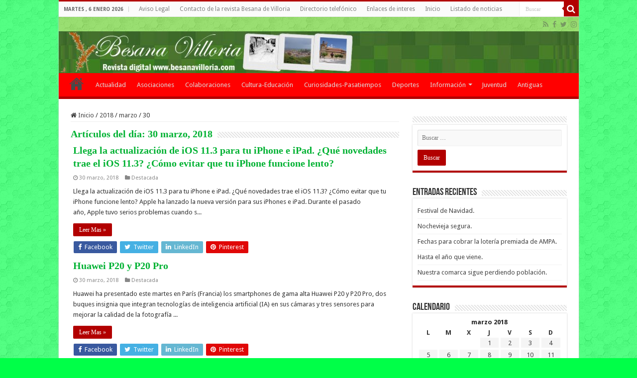

--- FILE ---
content_type: text/html; charset=UTF-8
request_url: https://a.forecabox.com/get/18748
body_size: 1558
content:

<!DOCTYPE html PUBLIC "-//W3C//DTD XHTML 1.0 Strict//EN" "http://www.w3.org/TR/xhtml1/DTD/xhtml1-strict.dtd">
<html xmlns="http://www.w3.org/1999/xhtml">
<head>
<meta http-equiv="content-type" content="text/html;charset=utf-8"/>
<title>ForecaBox</title>
<link href="/css/aw_iframe.css" rel="stylesheet" media="all" type="text/css" />
<link href="/css/aw_general.css" rel="stylesheet" media="all" type="text/css" />
<link href="/css/T_iGoogle.css" rel="stylesheet" media="all" type="text/css" />
<link href="/css/S_4_C_1.css" title="S_4_C_1" rel="stylesheet" media="all" type="text/css" />
</head>
<body>
<!-- START -->
<div class="diyweather" id="diyweather">
<div class="awiGoogle">
  <!--<div class="hd"><a href="http://www.foreca.es/" rel="nofollow" target="_blank"><span>www.foreca.es</span></a></div>-->
  <div class="cont_noborder">
    <div class="mrgn">
       <h4><a href="http://www.foreca.es/Spain/Villoria" rel="nofollow" target="_blank">Villoría</a></h4>

       <p class="small">Dom 06:00</p>
       <div class="aw-wrap">    
          <div class="left">
            <p><img class="left" src="/img_box/symb-50x50/n300.png" alt="Nublado" width="50" height="50" /> 
                        <span class="red big"><strong>+5</strong>°C</span><br />
                                    <span ><img src="/img_box/wind-13x13/w270.gif" alt="W" width="13" height="13" /> 30 km/h</span>
                        </p>
          </div>

          <div class="txtrows" >
            <p>
                                       Visibilidad: <span dir="ltr"><strong>10</strong> km</span><br/>
                                       Humedad: <span dir="ltr"><strong>87</strong> %</span><br/>
                                       Punto de rocío: <span dir="ltr"><strong>3</strong> °C</span><br/>
                         </p>
          </div>
      </div>
    </div>

    <div class="linkrow"> <a href="http://www.foreca.es/Spain/Villoria" rel="nofollow" target="_blank"></a> &nbsp; &nbsp; <a href="http://www.foreca.es/Spain/Villoria?map=symb" rel="nofollow" target="_blank"></a> </div>
    
    <div class="table">
            <div class="col"> <h5>Dom<br /> 07:00</h5> <img src="/img_box/symb/n300.png" alt="Nublado" width="29" height="19" /><br /> <span class="red">5&deg;</span><br /> <span ><img src="/img_box/wind/w225.gif" alt="SW.gif" width="8" height="8" /> 24</span><br /> </div>
                  <div class="col"> <h5>Dom<br /> 13:00</h5> <img src="/img_box/symb/d300.png" alt="Nublado" width="29" height="19" /><br /> <span class="red">8&deg;</span><br /> <span ><img src="/img_box/wind/w270.gif" alt="W.gif" width="8" height="8" /> 46</span><br /> </div>
                  <div class="col"> <h5>Dom<br /> 19:00</h5> <img src="/img_box/symb/n100.png" alt="Algunas nubes" width="29" height="19" /><br /> <span class="red">6&deg;</span><br /> <span ><img src="/img_box/wind/w270.gif" alt="W.gif" width="8" height="8" /> 24</span><br /> </div>
                  <div class="col"> <h5>Lun<br /> 01:00</h5> <img src="/img_box/symb/n300.png" alt="Nublado" width="29" height="19" /><br /> <span class="red">4&deg;</span><br /> <span ><img src="/img_box/wind/w225.gif" alt="SW.gif" width="8" height="8" /> 21</span><br /> </div>
                  <div class="col"> <h5>Lun<br /> 07:00</h5> <img src="/img_box/symb/n400.png" alt="Cubierto" width="29" height="19" /><br /> <span class="red">5&deg;</span><br /> <span ><img src="/img_box/wind/w225.gif" alt="SW.gif" width="8" height="8" /> 17</span><br /> </div>
                  <div class="col"> <h5>Lun<br /> 13:00</h5> <img src="/img_box/symb/d410.png" alt="Cubierto y lluvia ligera" width="29" height="19" /><br /> <span class="red">10&deg;</span><br /> <span ><img src="/img_box/wind/w225.gif" alt="SW.gif" width="8" height="8" /> 31</span><br /> </div>
                  <div class="col"> <h5>Lun<br /> 19:00</h5> <img src="/img_box/symb/n410.png" alt="Cubierto y lluvia ligera" width="29" height="19" /><br /> <span class="red">11&deg;</span><br /> <span ><img src="/img_box/wind/w225.gif" alt="SW.gif" width="8" height="8" /> 26</span><br /> </div>
                  <div class="col"> <h5>Mar<br /> 01:00</h5> <img src="/img_box/symb/n410.png" alt="Cubierto y lluvia ligera" width="29" height="19" /><br /> <span class="red">10&deg;</span><br /> <span ><img src="/img_box/wind/w225.gif" alt="SW.gif" width="8" height="8" /> 44</span><br /> </div>
                  <div class="col"> <h5>Mar<br /> 07:00</h5> <img src="/img_box/symb/n430.png" alt="Cubierto y lluvia" width="29" height="19" /><br /> <span class="red">9&deg;</span><br /> <span ><img src="/img_box/wind/w225.gif" alt="SW.gif" width="8" height="8" /> 32</span><br /> </div>
                  <div class="col"> <h5>Mar<br /> 13:00</h5> <img src="/img_box/symb/d430.png" alt="Cubierto y lluvia" width="29" height="19" /><br /> <span class="red">7&deg;</span><br /> <span ><img src="/img_box/wind/w225.gif" alt="SW.gif" width="8" height="8" /> 35</span><br /> </div>
           </div>
    
    <div class="link"> &nbsp; </div>

    
    <div class="foot">
      <p><a href="http://www.foreca.es/" rel="nofollow" target="_blank"><img src="/img_box/foreca.gif" alt="Foreca" width="66" height="12" /></a></p>
    </div>
  </div>
</div>
</div>
<!-- END -->
<script defer src="https://static.cloudflareinsights.com/beacon.min.js/vcd15cbe7772f49c399c6a5babf22c1241717689176015" integrity="sha512-ZpsOmlRQV6y907TI0dKBHq9Md29nnaEIPlkf84rnaERnq6zvWvPUqr2ft8M1aS28oN72PdrCzSjY4U6VaAw1EQ==" data-cf-beacon='{"version":"2024.11.0","token":"0f4752034f8e420c93f16fcf6734f742","r":1,"server_timing":{"name":{"cfCacheStatus":true,"cfEdge":true,"cfExtPri":true,"cfL4":true,"cfOrigin":true,"cfSpeedBrain":true},"location_startswith":null}}' crossorigin="anonymous"></script>
</body>
<script type="text/javascript">
function addEvent(el, ev, callback) {
	if(!(el = document.getElementById(el))) { return false; }

	if(el.observe) {
		// prototype library
		el.observe(ev, callback);
	} else if(el.addEventListener) {
		el.addEventListener(ev, callback, false);
	} else if(el.attachEvent) {
		el['e' + ev + callback] = callback;
		el[ev + callback] = function() { el['e' + ev + callback](window.event); }
		el.attachEvent('on' + ev, el[ev + callback]);
	} else {
		return false;
	}

	return true;
}

// Based on: http://www.quirksmode.org/js/events_properties.html
function gettarget(e) {
  var targ;
  if (!e) var e = window.event;
  if (e.target) targ = e.target;
  else if (e.srcElement) targ = e.srcElement; // IE
  if (targ.nodeType == 3) // Safari
    targ = targ.parentNode;
  return targ;
}

addEvent('diyweather', 'click', function(e) {
  var t = gettarget(e);
  if(t.tagName.toLowerCase() == "a") { 
    return false;
  }
  window.open("http://www.foreca.es/Spain/Villoria");
});
</script>
</html>